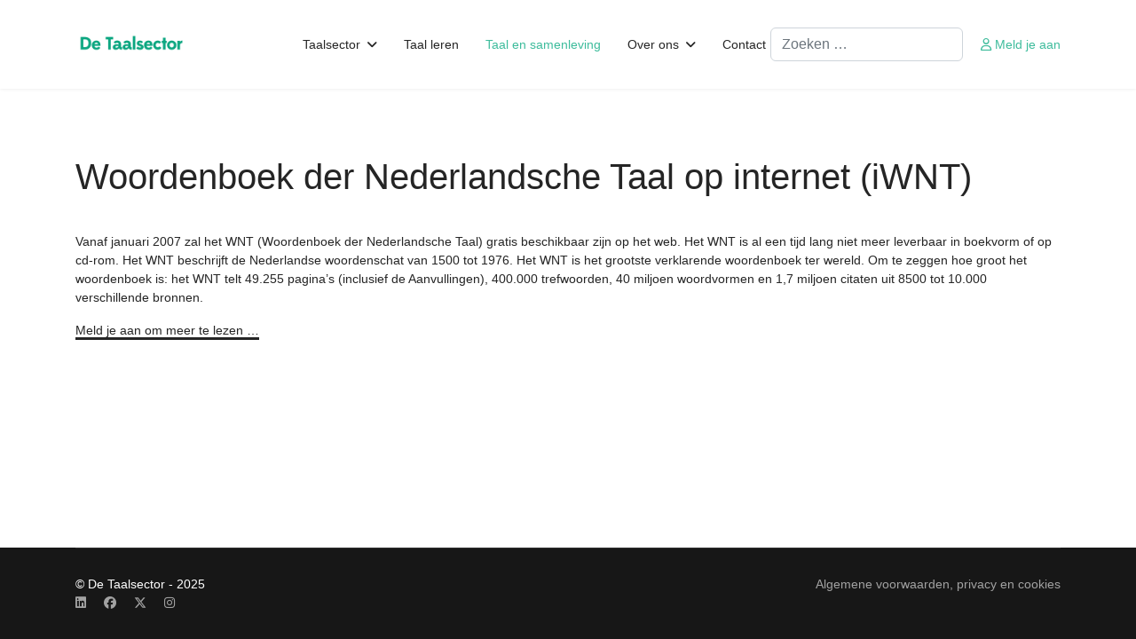

--- FILE ---
content_type: text/html; charset=utf-8
request_url: https://taalsector.be/taal-en-samenleving/1106-woordenboek-der-nederslandsche-taal-op-internet-iwnt
body_size: 5638
content:

<!doctype html>
<html lang="nl-nl" dir="ltr">
	<head>

<style>.js-proxy-blur {filter: blur(5px);}</style>

		<meta name="viewport" content="width=device-width, initial-scale=1, shrink-to-fit=no">
		<meta charset="utf-8">
	<meta name="author" content="Dries Debackere">
	<meta name="robots" content="max-snippet:-1, max-image-preview:large, max-video-preview:-1">
	<meta name="description" content="Als sectororganisatie verbindt De Taalsector taalprofessionals, taalondernemingen en organisaties in de taalsector, en ook inkopers en gebruikers van taaloplossingen. ">
	<meta name="generator" content="Helix Ultimate - The Most Popular Joomla! Template Framework.">
	<title>Woordenboek der Neder­landsche Taal op internet (iWNT)</title>
	<link href="https://taalsector.be/taal-en-samenleving/1106-woordenboek-der-nederslandsche-taal-op-internet-iwnt" rel="canonical">
	<link href="/images/beeldmerktdetaalsectortransparant.png" rel="icon" type="image/vnd.microsoft.icon">
<link href="/media/vendor/joomla-custom-elements/css/joomla-alert.min.css?0.4.1" rel="stylesheet">
	<link href="/templates/shaper_helixultimate/css/bootstrap.min.css" rel="stylesheet">
	<link href="/plugins/system/helixultimate/assets/css/system-j4.min.css" rel="stylesheet">
	<link href="/media/system/css/joomla-fontawesome.min.css?53f52f" rel="stylesheet">
	<link href="/templates/shaper_helixultimate/css/template.css" rel="stylesheet">
	<link href="/templates/shaper_helixultimate/css/presets/default.css" rel="stylesheet">
	<style>.logo-image {
 height:60px;
}
.logo-image-phone {
 height:36px;
}
li.social-icon-linkedin {
    order: -1;
    margin-right: 20px;
}
ul.social-icons {
    display: flex !important;
}
.article-header {
    border-top: 1px solid rgba(76, 164, 133, 0.4); 
    padding-top: 20px;
    border-bottom: 1px solid rgba(76, 164, 133, 0.4); 
}
.article-info {
    color: rgba(76, 164, 133, 0.4);
}
.article-list .article .readmore a{
    color: #4CA485;
}
#sp-footer { 
    position: fixed;
    width: 100%; 
    bottom: 0px; left:0px;
}

.page-content a,
.blog a,
.item-page a {
    text-decoration: none !important; /* Standaard onderlijning verwijderen */
    color: #252525 !important; /* Zwarte tekst */
    border-bottom: 3px solid #252525; /* Dikke zwarte onderlijning */
}
 
.page-content a:hover,
.blog a:hover,
.item-page a:hover {
    background-color: #34a287 !important; /* Donkerdere turkoois bij hover */
    color: #ffffff !important; /* Consistente witte tekst */
    border-bottom: 3px solid #34a287; /* Match onderlijning met achtergrondkleur bij hover */
}</style>
	<style>body{font-family: 'Verdana', sans-serif;font-size: 14px;line-height: 1.56;text-decoration: none;text-align: left;}
@media (min-width:768px) and (max-width:991px){body{font-size: 14px;}
}
@media (max-width:767px){body{font-size: 13px;}
}
</style>
	<style>h1{font-family: 'Verdana', sans-serif;text-decoration: none;text-align: left;}
</style>
	<style>h2{font-family: 'Verdana', sans-serif;text-decoration: none;}
</style>
	<style>h3{font-family: 'Verdana', sans-serif;text-decoration: none;}
</style>
	<style>h4{font-family: 'Verdana', sans-serif;text-decoration: none;}
</style>
	<style>.sp-megamenu-parent > li > a, .sp-megamenu-parent > li > span, .sp-megamenu-parent .sp-dropdown li.sp-menu-item > a{font-family: 'Verdana', sans-serif;text-decoration: none;text-align: left;}
</style>
	<style>.menu.nav-pills > li > a, .menu.nav-pills > li > span, .menu.nav-pills .sp-dropdown li.sp-menu-item > a{font-family: 'Verdana', sans-serif;text-decoration: none;text-align: left;}
</style>
	<style>.logo-image {height:40px;}.logo-image-phone {height:40px;}</style>
	<style>#sp-page-title{ color:#3EBC9C;padding:0px 0px 20px 0px;margin:0px 0px 0px 0px; }</style>
	<style>#sp-page-title a:hover{color:#3EBC9C;}</style>
	<style>#sp-main-body{ padding:50px 5px 5px 5px;margin:5px 5px 100px 5px; }</style>
	<style>#sp-main-body a:hover{color:#3EBC9C;}</style>
	<style>#sp-footer{ padding:0px 0px 0px 0px;margin:0px 0px 0px 0px; }</style>
	<style>:root {--sppb-topbar-bg-color: #333333;--sppb-topbar-text-color: #aaaaaa;--sppb-header-bg-color: #ffffff;--sppb-logo-text-color: #3ebc9c;--sppb-menu-text-color: #252525;--sppb-menu-text-hover-color: #3ebc9c;--sppb-menu-text-active-color: #3ebc9c;--sppb-menu-dropdown-bg-color: #ffffff;--sppb-menu-dropdown-text-color: #252525;--sppb-menu-dropdown-text-hover-color: #3ebc9c;--sppb-menu-dropdown-text-active-color: #3ebc9c;--sppb-offcanvas-menu-icon-color: #000000;--sppb-offcanvas-menu-bg-color: #ffffff;--sppb-offcanvas-menu-items-and-items-color: #252525;--sppb-offcanvas-menu-active-menu-item-color: #0345bf;--sppb-text-color: #252525;--sppb-bg-color: #ffffff;--sppb-link-color: #3ebc9c;--sppb-link-hover-color: #3ebc9c;--sppb-footer-bg-color: #171717;--sppb-footer-text-color: #ffffff;--sppb-footer-link-color: #a2a2a2;--sppb-footer-link-hover-color: #ffffff}</style>
<script src="/media/vendor/jquery/js/jquery.min.js?3.7.1"></script>
	<script src="/media/legacy/js/jquery-noconflict.min.js?504da4"></script>
	<script type="application/json" class="joomla-script-options new">{"data":{"breakpoints":{"tablet":991,"mobile":480},"header":{"stickyOffset":"100"}},"joomla.jtext":{"MOD_FINDER_SEARCH_VALUE":"Zoeken &hellip;","ERROR":"Fout","MESSAGE":"Bericht","NOTICE":"Attentie","WARNING":"Waarschuwing","JCLOSE":"Sluiten","JOK":"Ok","JOPEN":"Open"},"system.paths":{"root":"","rootFull":"https:\/\/taalsector.be\/","base":"","baseFull":"https:\/\/taalsector.be\/"},"csrf.token":"270699240e5c52a9656ba0a4983f77e4"}</script>
	<script src="/media/system/js/core.min.js?2cb912"></script>
	<script src="/media/vendor/webcomponentsjs/js/webcomponents-bundle.min.js?2.8.0" nomodule defer></script>
	<script src="/media/vendor/bootstrap/js/alert.min.js?5.3.3" type="module"></script>
	<script src="/media/vendor/bootstrap/js/button.min.js?5.3.3" type="module"></script>
	<script src="/media/vendor/bootstrap/js/carousel.min.js?5.3.3" type="module"></script>
	<script src="/media/vendor/bootstrap/js/collapse.min.js?5.3.3" type="module"></script>
	<script src="/media/vendor/bootstrap/js/dropdown.min.js?5.3.3" type="module"></script>
	<script src="/media/vendor/bootstrap/js/modal.min.js?5.3.3" type="module"></script>
	<script src="/media/vendor/bootstrap/js/offcanvas.min.js?5.3.3" type="module"></script>
	<script src="/media/vendor/bootstrap/js/popover.min.js?5.3.3" type="module"></script>
	<script src="/media/vendor/bootstrap/js/scrollspy.min.js?5.3.3" type="module"></script>
	<script src="/media/vendor/bootstrap/js/tab.min.js?5.3.3" type="module"></script>
	<script src="/media/vendor/bootstrap/js/toast.min.js?5.3.3" type="module"></script>
	<script src="/media/system/js/showon.min.js?e51227" type="module"></script>
	<script src="/media/system/js/joomla-hidden-mail.min.js?80d9c7" type="module"></script>
	<script src="/media/com_finder/js/finder.min.js?755761" type="module"></script>
	<script src="/media/system/js/messages.min.js?9a4811" type="module"></script>
	<script src="/templates/shaper_helixultimate/js/main.js"></script>
	<script type="application/ld+json">{"@context":"https://schema.org","@graph":[{"@type":"Organization","@id":"https://taalsector.be/#/schema/Organization/base","name":"De Taalsector","url":"https://taalsector.be/"},{"@type":"WebSite","@id":"https://taalsector.be/#/schema/WebSite/base","url":"https://taalsector.be/","name":"De Taalsector","publisher":{"@id":"https://taalsector.be/#/schema/Organization/base"},"potentialAction":{"@type":"SearchAction","target":"https://taalsector.be/component/finder/search?q={search_term_string}&amp;Itemid=144","query-input":"required name=search_term_string"}},{"@type":"WebPage","@id":"https://taalsector.be/#/schema/WebPage/base","url":"https://taalsector.be/taal-en-samenleving/1106-woordenboek-der-nederslandsche-taal-op-internet-iwnt","name":"Woordenboek der Neder­landsche Taal op internet (iWNT)","description":"Als sectororganisatie verbindt De Taalsector taalprofessionals, taalondernemingen en organisaties in de taalsector, en ook inkopers en gebruikers van taaloplossingen. ","isPartOf":{"@id":"https://taalsector.be/#/schema/WebSite/base"},"about":{"@id":"https://taalsector.be/#/schema/Organization/base"},"inLanguage":"nl-NL"},{"@type":"Article","@id":"https://taalsector.be/#/schema/com_content/article/1025","name":"Woordenboek der Neder­landsche Taal op internet (iWNT)","headline":"Woordenboek der Neder­landsche Taal op internet (iWNT)","inLanguage":"nl-NL","isPartOf":{"@id":"https://taalsector.be/#/schema/WebPage/base"}}]}</script>
	<script>template="shaper_helixultimate";</script>
	<script>
				document.addEventListener("DOMContentLoaded", () =>{
					window.htmlAddContent = window?.htmlAddContent || "";
					if (window.htmlAddContent) {
        				document.body.insertAdjacentHTML("beforeend", window.htmlAddContent);
					}
				});
			</script>
	<!-- Start: Google Structured Data -->
			
<script type="application/ld+json" data-type="gsd">
{
    "@context": "https://schema.org",
    "@type": "BreadcrumbList",
    "itemListElement": [
        {
            "@type": "ListItem",
            "position": 1,
            "name": "Home",
            "item": "https://taalsector.be"
        },
        {
            "@type": "ListItem",
            "position": 2,
            "name": "Taal en samenleving",
            "item": "https://taalsector.be/taal-en-samenleving"
        },
        {
            "@type": "ListItem",
            "position": 3,
            "name": "Woordenboek der Neder­landsche Taal op internet (iWNT)",
            "item": "https://taalsector.be/taal-en-samenleving/1106-woordenboek-der-nederslandsche-taal-op-internet-iwnt"
        }
    ]
}
</script>
			<!-- End: Google Structured Data -->
		<style>.js-proxy-blur {filter: blur(5px);}</style>

	</head>
	<body class="site helix-ultimate hu com_content com-content view-article layout-blog task-none itemid-243 nl-nl ltr layout-fluid offcanvas-init offcanvs-position-right">

		
					<div class="sp-pre-loader">
				<div class='sp-loader-circle'></div>			</div>
		
		<div class="body-wrapper">
			<div class="body-innerwrapper">
				
<header id="sp-header">
	<div class="container">
		<div class="container-inner">
			<div class="row">
				<!-- Logo -->
				<div id="sp-logo" class="col-auto">
					<div class="sp-column">
						<div class="logo"><a href="/">
				<img class='logo-image '
					srcset='https://taalsector.be/images/logodetaalsector.png 1x'
					src='https://taalsector.be/images/logodetaalsector.png'
					height='40px'
					alt='De Taalsector'
				/>
				</a></div>						
					</div>
				</div>

				<!-- Menu -->
				<div id="sp-menu" class="col-auto flex-auto">
					<div class="sp-column  d-flex justify-content-end align-items-center">
						<nav class="sp-megamenu-wrapper d-flex" role="navigation"><a id="offcanvas-toggler" aria-label="Menu" class="offcanvas-toggler-right d-flex d-lg-none" href="#"><div class="burger-icon" aria-hidden="true"><span></span><span></span><span></span></div></a><ul class="sp-megamenu-parent menu-animation-fade-up d-none d-lg-block"><li class="sp-menu-item"></li><li class="sp-menu-item"></li><li class="sp-menu-item sp-has-child"><span  class=" sp-menu-heading"  >Taalsector</span><div class="sp-dropdown sp-dropdown-main sp-menu-right" style="width: 180px;"><div class="sp-dropdown-inner"><ul class="sp-dropdown-items"><li class="sp-menu-item"><a   href="/taalsector/werken-met-talen"  >Werken met taal</a></li><li class="sp-menu-item"><a   href="/taalsector/over-de-sector"  >Over de sector</a></li><li class="sp-menu-item"><a   href="/taalsector/sectoragenda"  >Sectoragenda</a></li><li class="sp-menu-item"><a   href="/taalsector/vacatures"  >Vacatures</a></li></ul></div></div></li><li class="sp-menu-item"><a   href="/taal-leren"  >Taal leren</a></li><li class="sp-menu-item current-item active"><a aria-current="page"  href="/taal-en-samenleving"  >Taal en samenleving</a></li><li class="sp-menu-item sp-has-child"><span  class=" sp-menu-heading"  >Over ons</span><div class="sp-dropdown sp-dropdown-main sp-menu-right" style="width: 180px;"><div class="sp-dropdown-inner"><ul class="sp-dropdown-items"><li class="sp-menu-item"><a   href="/over-ons/wie-we-zijn"  >Wie we zijn</a></li><li class="sp-menu-item"><a   href="/over-ons/activiteiten"  >Activiteiten</a></li><li class="sp-menu-item"><a   href="/over-ons/de-taalsector-nieuwsbrief-aanmelden-2"  >Nieuwsbrief</a></li><li class="sp-menu-item"><a   href="/over-ons/stages"  >Stages</a></li><li class="sp-menu-item"><a   href="/over-ons/lid-worden"  >Lid worden</a></li></ul></div></div></li><li class="sp-menu-item"><a   href="/contact"  >Contact</a></li></ul></nav>						

						<!-- Related Modules -->
						<div class="d-none d-lg-flex header-modules align-items-center">
															
<form class="mod-finder js-finder-searchform form-search" action="/component/finder/search?f=3&amp;Itemid=144" method="get" role="search">
    <label for="mod-finder-searchword181" class="visually-hidden finder">Zoeken</label><input type="text" name="q" id="mod-finder-searchword181" class="js-finder-search-query form-control" value="" placeholder="Zoeken &hellip;">
            <input type="hidden" name="f" value="3"><input type="hidden" name="Itemid" value="144"></form>

								
															<div class="sp-module">
<a class="sp-sign-in" href="/component/users/login?Itemid=144" ><span class="far fa-user me-1" aria-hidden="true"></span><span class="signin-text d-none d-lg-inline-block">Meld je aan</span></a>
</div>													</div>
						
						<!-- if offcanvas position right -->
													<a id="offcanvas-toggler"  aria-label="Menu" title="Menu"  class="mega offcanvas-toggler-secondary offcanvas-toggler-right d-flex align-items-center" href="#">
							<div class="burger-icon"><span></span><span></span><span></span></div>
							</a>
											</div>
				</div>
			</div>
		</div>
	</div>
</header>				
<section id="sp-page-title" >

				
	
<div class="row">
	<div id="sp-title" class="col-lg-4 "><div class="sp-column "></div></div><div id="sp-top2" class="col-lg-8 "><div class="sp-column "></div></div></div>
				
	</section>

<section id="sp-main-body" >

										<div class="container">
					<div class="container-inner">
						
	
<div class="row">
	
<main id="sp-component" class="col-lg-12 ">
	<div class="sp-column ">
		<div id="system-message-container" aria-live="polite">
	</div>


		
		<div class="com-content-article item-page">
    <meta itemprop="inLanguage" content="nl-NL">
    
    
            
    <div class="page-header">
        <h1>
            Woordenboek der Neder­landsche Taal op internet (iWNT)        </h1>
                            </div>
        
        
            <div class="article-info">

	
		
		
		
					
		
		
		
	
			
		
				
			</div>
    
    
        
                            
		        <p>Vanaf januari 2007 zal het WNT (Woordenboek der Nederlandsche Taal) gratis beschikbaar zijn op het web. Het WNT is al een tijd lang niet meer leverbaar in boekvorm of op cd-rom. Het WNT beschrijft de Nederlandse woordenschat van 1500 tot 1976. Het WNT is het grootste verklarende woordenboek ter wereld. Om te zeggen hoe groot het woordenboek is: het WNT telt 49.255 pagina&rsquo;s (inclusief de Aanvullingen), 400.000 trefwoorden, 40 miljoen woordvormen en 1,7 miljoen citaten uit 8500 tot 10.000 verschillende bronnen.</p>                                                                                        
<div class="readmore">
			<a href="/component/users/login?Itemid=144&return=aW5kZXgucGhwP29wdGlvbj1jb21fY29udGVudCZ2aWV3PWFydGljbGUmaWQ9MTAyNToxMTA2LXdvb3JkZW5ib2VrLWRlci1uZWRlcnNsYW5kc2NoZS10YWFsLW9wLWludGVybmV0LWl3bnQmY2F0aWQ9MTM5" itemprop="url" aria-label="Meld je aan om meer te lezen &hellip;			Woordenboek der Neder­landsche Taal op internet (iWNT)">
			Meld je aan om meer te lezen &hellip;		</a>
	</div>
                        </div>

			</div>
</main>
</div>
											</div>
				</div>
						
	</section>

<footer id="sp-footer" class=" d-none d-sm-none d-md-block">

						<div class="container">
				<div class="container-inner">
			
	
<div class="row">
	<div id="sp-footer1" class="col-lg-4 "><div class="sp-column "><span class="sp-copyright">© De Taalsector - 2025</span><ul class="social-icons"><li class="social-icon-facebook"><a target="_blank" rel="noopener noreferrer" href="https://www.facebook.com/DeTaalsector" aria-label="Facebook"><span class="fab fa-facebook" aria-hidden="true"></span></a></li><li class="social-icon-twitter"><a target="_blank" rel="noopener noreferrer" href="https://x.com/DeTaalsector" aria-label="Twitter"><svg xmlns="http://www.w3.org/2000/svg" viewBox="0 0 512 512" fill="currentColor" style="width: 13.56px;position: relative;top: -1.5px;"><path d="M389.2 48h70.6L305.6 224.2 487 464H345L233.7 318.6 106.5 464H35.8L200.7 275.5 26.8 48H172.4L272.9 180.9 389.2 48zM364.4 421.8h39.1L151.1 88h-42L364.4 421.8z"/></svg></a></li><li class="social-icon-linkedin"><a target="_blank" rel="noopener noreferrer" href="https://www.linkedin.com/company/de-taalsector/" aria-label="Linkedin"><span class="fab fa-linkedin" aria-hidden="true"></span></a></li><li class="social-icon-instagram"><a target="_blank" rel="noopener noreferrer" href="https://www.instagram.com/detaalsector/?hl=en" aria-label="Instagram"><span class="fab fa-instagram" aria-hidden="true"></span></a></li></ul></div></div><div id="sp-footer2" class="col-lg-8 "><div class="sp-column "><div class="sp-module "><div class="sp-module-content">
<div id="mod-custom180" class="mod-custom custom">
    <p><a href="/component/content/article/algemene-voorwaarden-privacy-en-cookies?catid=2&amp;Itemid=144" hreflang="nl">Algemene voorwaarden, privacy en cookies</a></p></div>
</div></div></div></div></div>
							</div>
			</div>
			
	</footer>
			</div>
		</div>

		<!-- Off Canvas Menu -->
		<div class="offcanvas-overlay"></div>
		<!-- Rendering the offcanvas style -->
		<!-- If canvas style selected then render the style -->
		<!-- otherwise (for old templates) attach the offcanvas module position -->
					<div class="offcanvas-menu border-menu">
	<div class="d-flex align-items-center p-3 pt-4">
				<a href="#" class="close-offcanvas" aria-label="Close Off-canvas">
			<div class="burger-icon">
				<span></span>
				<span></span>
				<span></span>
			</div>
		</a>
	</div>
	<div class="offcanvas-inner">
		<div class="d-flex header-modules mb-3">
							
<form class="mod-finder js-finder-searchform form-search" action="/component/finder/search?f=3&amp;Itemid=144" method="get" role="search">
    <label for="mod-finder-searchword181" class="visually-hidden finder">Zoeken</label><input type="text" name="q" id="mod-finder-searchword181" class="js-finder-search-query form-control" value="" placeholder="Zoeken &hellip;">
            <input type="hidden" name="f" value="3"><input type="hidden" name="Itemid" value="144"></form>

			
							<div class="sp-module">
<a class="sp-sign-in" href="/component/users/login?Itemid=144" ><span class="far fa-user me-1" aria-hidden="true"></span><span class="signin-text d-none d-lg-inline-block">Meld je aan</span></a>
</div>					</div>
		
					<div class="sp-module "><div class="sp-module-content"><ul class="menu nav-pills">
<li class="item-805 menu-deeper menu-parent"><span class="nav-header ">Taalsector<span class="menu-toggler"></span></span><ul class="menu-child"><li class="item-241"><a href="/taalsector/werken-met-talen" >Werken met taal</a></li><li class="item-267"><a href="/taalsector/over-de-sector" >Over de sector</a></li><li class="item-542"><a href="/taalsector/sectoragenda" >Sectoragenda</a></li><li class="item-567"><a href="/taalsector/vacatures" >Vacatures</a></li></ul></li><li class="item-242"><a href="/taal-leren" >Taal leren</a></li><li class="item-243 current active"><a href="/taal-en-samenleving" >Taal en samenleving</a></li><li class="item-265 menu-deeper menu-parent"><span class="nav-header ">Over ons<span class="menu-toggler"></span></span><ul class="menu-child"><li class="item-266"><a href="/over-ons/wie-we-zijn" >Wie we zijn</a></li><li class="item-592"><a href="/over-ons/activiteiten" >Activiteiten</a></li><li class="item-543"><a href="/over-ons/de-taalsector-nieuwsbrief-aanmelden-2" >Nieuwsbrief</a></li><li class="item-566"><a href="/over-ons/stages" >Stages</a></li><li class="item-690"><a href="/over-ons/lid-worden" >Lid worden</a></li></ul></li><li class="item-268"><a href="/contact" >Contact</a></li></ul>
</div></div>		
		
		
					<ul class="social-icons"><li class="social-icon-facebook"><a target="_blank" rel="noopener noreferrer" href="https://www.facebook.com/DeTaalsector" aria-label="Facebook"><span class="fab fa-facebook" aria-hidden="true"></span></a></li><li class="social-icon-twitter"><a target="_blank" rel="noopener noreferrer" href="https://x.com/DeTaalsector" aria-label="Twitter"><svg xmlns="http://www.w3.org/2000/svg" viewBox="0 0 512 512" fill="currentColor" style="width: 13.56px;position: relative;top: -1.5px;"><path d="M389.2 48h70.6L305.6 224.2 487 464H345L233.7 318.6 106.5 464H35.8L200.7 275.5 26.8 48H172.4L272.9 180.9 389.2 48zM364.4 421.8h39.1L151.1 88h-42L364.4 421.8z"/></svg></a></li><li class="social-icon-linkedin"><a target="_blank" rel="noopener noreferrer" href="https://www.linkedin.com/company/de-taalsector/" aria-label="Linkedin"><span class="fab fa-linkedin" aria-hidden="true"></span></a></li><li class="social-icon-instagram"><a target="_blank" rel="noopener noreferrer" href="https://www.instagram.com/detaalsector/?hl=en" aria-label="Instagram"><span class="fab fa-instagram" aria-hidden="true"></span></a></li></ul>				
					
		
		<!-- custom module position -->
		
	</div>
</div>				

		
		

		<!-- Go to top -->
					<a href="#" class="sp-scroll-up" aria-label="Scroll Up"><span class="fas fa-angle-up" aria-hidden="true"></span></a>
					</body>
</html>

--- FILE ---
content_type: text/css
request_url: https://taalsector.be/templates/shaper_helixultimate/css/presets/default.css
body_size: 661
content:
body,.sp-preloader{background-color:#ffffff;color:#252525}.sp-preloader>div{background:#3ebc9c}.sp-preloader>div:after{background:#ffffff}#sp-top-bar{background:#333333;color:#aaaaaa}#sp-top-bar a{color:#aaaaaa}#sp-header{background:#ffffff}#sp-menu ul.social-icons a:hover,#sp-menu ul.social-icons a:focus{color:#3ebc9c}a{color:#3ebc9c}a:hover,a:focus,a:active{color:#3ebc9c}.tags>li{display:inline-block}.tags>li a{background:rgba(62, 188, 156, 0.1);color:#3ebc9c}.tags>li a:hover{background:#3ebc9c}.article-social-share .social-share-icon ul li a{color:#252525}.article-social-share .social-share-icon ul li a:hover,.article-social-share .social-share-icon ul li a:focus{background:#3ebc9c}.pager>li a{border:1px solid #ededed;color:#252525}.sp-reading-progress-bar{background-color:#3ebc9c}.sp-megamenu-parent>li>a{color:#252525}.sp-megamenu-parent>li:hover>a{color:#3ebc9c}.sp-megamenu-parent>li.active>a,.sp-megamenu-parent>li.active:hover>a{color:#3ebc9c}.sp-megamenu-parent .sp-dropdown .sp-dropdown-inner{background:#ffffff}.sp-megamenu-parent .sp-dropdown li.sp-menu-item>a{color:#252525}.sp-megamenu-parent .sp-dropdown li.sp-menu-item>a:hover{color:#3ebc9c}.sp-megamenu-parent .sp-dropdown li.sp-menu-item.active>a{color:#3ebc9c}.sp-megamenu-parent .sp-mega-group>li>a{color:#252525}#offcanvas-toggler>.fa{color:#252525}#offcanvas-toggler>.fa:hover,#offcanvas-toggler>.fa:focus,#offcanvas-toggler>.fa:active{color:#3ebc9c}#offcanvas-toggler>.fas{color:#252525}#offcanvas-toggler>.fas:hover,#offcanvas-toggler>.fas:focus,#offcanvas-toggler>.fas:active{color:#3ebc9c}#offcanvas-toggler>.far{color:#252525}#offcanvas-toggler>.far:hover,#offcanvas-toggler>.far:focus,#offcanvas-toggler>.far:active{color:#3ebc9c}.offcanvas-menu{background-color:#ffffff;color:#252525}.offcanvas-menu .offcanvas-inner a{color:#252525}.offcanvas-menu .offcanvas-inner a:hover,.offcanvas-menu .offcanvas-inner a:focus,.offcanvas-menu .offcanvas-inner a:active{color:#3ebc9c}.offcanvas-menu .offcanvas-inner ul.menu>li a,.offcanvas-menu .offcanvas-inner ul.menu>li span{color:#252525}.offcanvas-menu .offcanvas-inner ul.menu>li a:hover,.offcanvas-menu .offcanvas-inner ul.menu>li a:focus,.offcanvas-menu .offcanvas-inner ul.menu>li span:hover,.offcanvas-menu .offcanvas-inner ul.menu>li span:focus{color:#3ebc9c}.offcanvas-menu .offcanvas-inner ul.menu>li.menu-parent>a>.menu-toggler,.offcanvas-menu .offcanvas-inner ul.menu>li.menu-parent>.menu-separator>.menu-toggler{color:rgba(37, 37, 37, 0.5)}.offcanvas-menu .offcanvas-inner ul.menu>li.menu-parent .menu-toggler{color:rgba(37, 37, 37, 0.5)}.offcanvas-menu .offcanvas-inner ul.menu>li li a{color:rgba(37, 37, 37, 0.8)}.btn-primary,.sppb-btn-primary{border-color:#3ebc9c;background-color:#3ebc9c}.btn-primary:hover,.sppb-btn-primary:hover{border-color:#3ebc9c;background-color:#3ebc9c}ul.social-icons>li a:hover{color:#3ebc9c}.sp-page-title{background:#3ebc9c}.layout-boxed .body-innerwrapper{background:#ffffff}.sp-module ul>li>a{color:#252525}.sp-module ul>li>a:hover{color:#3ebc9c}.sp-module .latestnews>div>a{color:#252525}.sp-module .latestnews>div>a:hover{color:#3ebc9c}.sp-module .tagscloud .tag-name:hover{background:#3ebc9c}.search .btn-toolbar button{background:#3ebc9c}#sp-footer,#sp-bottom{background:#171717;color:#ffffff}#sp-footer a,#sp-bottom a{color:#a2a2a2}#sp-footer a:hover,#sp-footer a:active,#sp-footer a:focus,#sp-bottom a:hover,#sp-bottom a:active,#sp-bottom a:focus{color:#ffffff}#sp-bottom .sp-module-content .latestnews>li>a>span{color:#ffffff}.sp-comingsoon body{background-color:#3ebc9c}.pagination>li>a,.pagination>li>span{color:#252525}.pagination>li>a:hover,.pagination>li>a:focus,.pagination>li>span:hover,.pagination>li>span:focus{color:#252525}.pagination>.active>a,.pagination>.active>span{border-color:#3ebc9c;background-color:#3ebc9c}.pagination>.active>a:hover,.pagination>.active>a:focus,.pagination>.active>span:hover,.pagination>.active>span:focus{border-color:#3ebc9c;background-color:#3ebc9c}.error-code,.coming-soon-number{color:#3ebc9c}